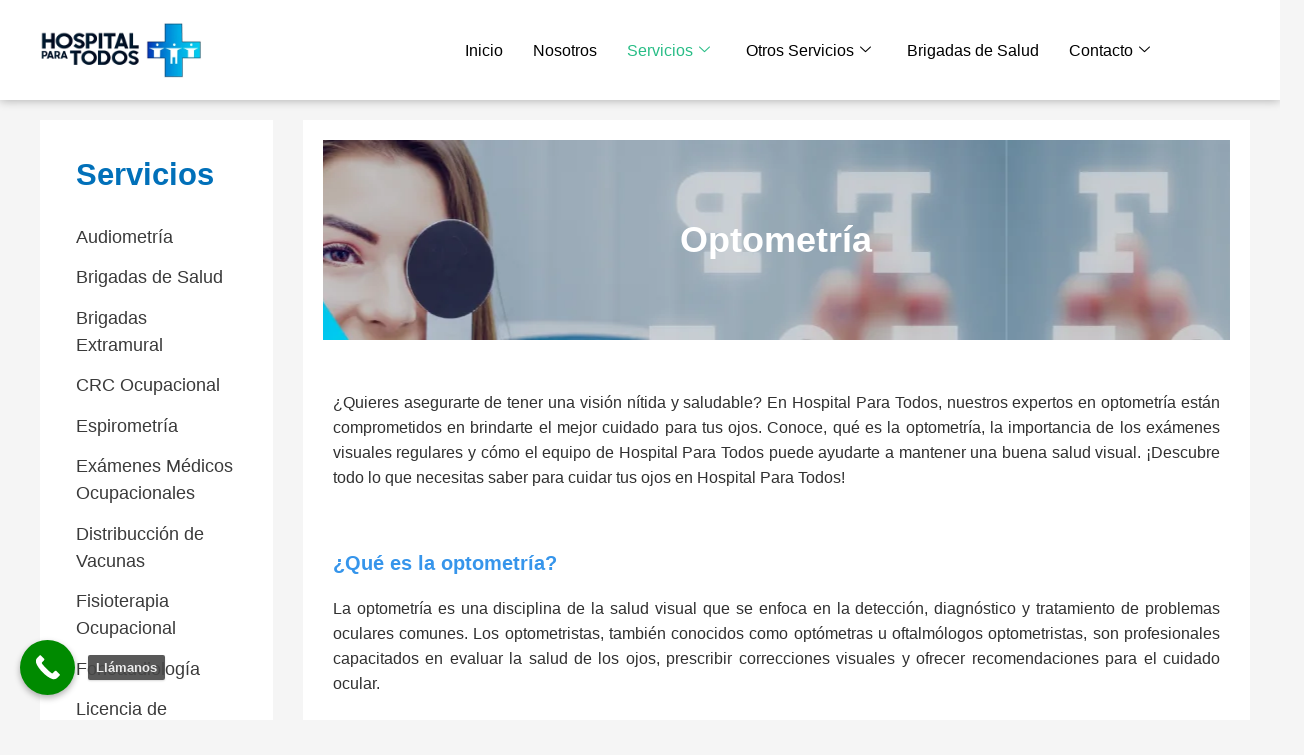

--- FILE ---
content_type: text/html; charset=UTF-8
request_url: https://hospitalparatodos.com/optometria/
body_size: 17346
content:
<!DOCTYPE html><html lang="es"><head><meta charset="UTF-8"><meta name="viewport" content="width=device-width, initial-scale=1"><link rel="profile" href="https://gmpg.org/xfn/11"><meta name='robots' content='index, follow, max-image-preview:large, max-snippet:-1, max-video-preview:-1' /><title>Optometría - hospitalparatodos.com</title><meta name="description" content="Obtén una visión clara y saludable con los servicios de optometría de calidad en Hospital Para Todos. Nuestros expertos cuidarán de tus ojos. ¡Infórmate ahora!" /><link rel="canonical" href="https://hospitalparatodos.com/optometria/" /><meta property="og:locale" content="es_ES" /><meta property="og:type" content="article" /><meta property="og:title" content="Optometría" /><meta property="og:description" content="Obtén una visión clara y saludable con los servicios de optometría de calidad en Hospital Para Todos. Nuestros expertos cuidarán de tus ojos. ¡Infórmate ahora!" /><meta property="og:url" content="https://hospitalparatodos.com/optometria/" /><meta property="og:site_name" content="hospitalparatodos.com" /><meta property="article:publisher" content="https://www.facebook.com/hospitalparatodos.granada" /><meta property="article:modified_time" content="2024-12-30T14:30:33+00:00" /><meta property="og:image" content="https://hospitalparatodos.com/wp-content/uploads/2023/06/optometria1.webp" /><meta property="og:image:width" content="600" /><meta property="og:image:height" content="400" /><meta property="og:image:type" content="image/webp" /><meta name="twitter:card" content="summary_large_image" /><meta name="twitter:label1" content="Tiempo de lectura" /><meta name="twitter:data1" content="3 minutos" /> <script type="application/ld+json" class="yoast-schema-graph">{"@context":"https://schema.org","@graph":[{"@type":"WebPage","@id":"https://hospitalparatodos.com/optometria/","url":"https://hospitalparatodos.com/optometria/","name":"Optometría - hospitalparatodos.com","isPartOf":{"@id":"https://hospitalparatodos.com/#website"},"primaryImageOfPage":{"@id":"https://hospitalparatodos.com/optometria/#primaryimage"},"image":{"@id":"https://hospitalparatodos.com/optometria/#primaryimage"},"thumbnailUrl":"https://hospitalparatodos.com/wp-content/uploads/2023/06/optometria1.webp","datePublished":"2022-08-20T20:40:55+00:00","dateModified":"2024-12-30T14:30:33+00:00","description":"Obtén una visión clara y saludable con los servicios de optometría de calidad en Hospital Para Todos. Nuestros expertos cuidarán de tus ojos. ¡Infórmate ahora!","breadcrumb":{"@id":"https://hospitalparatodos.com/optometria/#breadcrumb"},"inLanguage":"es","potentialAction":[{"@type":"ReadAction","target":["https://hospitalparatodos.com/optometria/"]}]},{"@type":"ImageObject","inLanguage":"es","@id":"https://hospitalparatodos.com/optometria/#primaryimage","url":"https://hospitalparatodos.com/wp-content/uploads/2023/06/optometria1.webp","contentUrl":"https://hospitalparatodos.com/wp-content/uploads/2023/06/optometria1.webp","width":600,"height":400,"caption":"optometria"},{"@type":"BreadcrumbList","@id":"https://hospitalparatodos.com/optometria/#breadcrumb","itemListElement":[{"@type":"ListItem","position":1,"name":"Home","item":"https://hospitalparatodos.com/"},{"@type":"ListItem","position":2,"name":"Optometría"}]},{"@type":"WebSite","@id":"https://hospitalparatodos.com/#website","url":"https://hospitalparatodos.com/","name":"hospitalparatodos.com","description":"Bridamos atención en salud","publisher":{"@id":"https://hospitalparatodos.com/#organization"},"potentialAction":[{"@type":"SearchAction","target":{"@type":"EntryPoint","urlTemplate":"https://hospitalparatodos.com/?s={search_term_string}"},"query-input":{"@type":"PropertyValueSpecification","valueRequired":true,"valueName":"search_term_string"}}],"inLanguage":"es"},{"@type":"Organization","@id":"https://hospitalparatodos.com/#organization","name":"hospitalparatodos.com","url":"https://hospitalparatodos.com/","logo":{"@type":"ImageObject","inLanguage":"es","@id":"https://hospitalparatodos.com/#/schema/logo/image/","url":"https://hospitalparatodos.com/wp-content/uploads/2022/08/logo-2.webp","contentUrl":"https://hospitalparatodos.com/wp-content/uploads/2022/08/logo-2.webp","width":400,"height":136,"caption":"hospitalparatodos.com"},"image":{"@id":"https://hospitalparatodos.com/#/schema/logo/image/"},"sameAs":["https://www.facebook.com/hospitalparatodos.granada"]}]}</script> <link rel='dns-prefetch' href='//fonts.googleapis.com' /><link rel="alternate" type="application/rss+xml" title="hospitalparatodos.com &raquo; Feed" href="https://hospitalparatodos.com/feed/" /><link rel="alternate" type="application/rss+xml" title="hospitalparatodos.com &raquo; Feed de los comentarios" href="https://hospitalparatodos.com/comments/feed/" /><link rel="alternate" title="oEmbed (JSON)" type="application/json+oembed" href="https://hospitalparatodos.com/wp-json/oembed/1.0/embed?url=https%3A%2F%2Fhospitalparatodos.com%2Foptometria%2F" /><link rel="alternate" title="oEmbed (XML)" type="text/xml+oembed" href="https://hospitalparatodos.com/wp-json/oembed/1.0/embed?url=https%3A%2F%2Fhospitalparatodos.com%2Foptometria%2F&#038;format=xml" /><link data-optimized="2" rel="stylesheet" href="https://hospitalparatodos.com/wp-content/litespeed/css/467f7a0678161f3045e20bf710da9ad5.css?ver=7d2be" /><script src="https://hospitalparatodos.com/wp-includes/js/jquery/jquery.min.js?ver=3.7.1" id="jquery-core-js"></script> <script data-optimized="1" src="https://hospitalparatodos.com/wp-content/litespeed/js/6e25f695150bf0df0481255c32251713.js?ver=06198" id="jquery-migrate-js" defer data-deferred="1"></script> <link rel="https://api.w.org/" href="https://hospitalparatodos.com/wp-json/" /><link rel="alternate" title="JSON" type="application/json" href="https://hospitalparatodos.com/wp-json/wp/v2/pages/173" /><link rel="EditURI" type="application/rsd+xml" title="RSD" href="https://hospitalparatodos.com/xmlrpc.php?rsd" /> <script>(function(w,d,s,l,i){w[l]=w[l]||[];w[l].push({'gtm.start':
new Date().getTime(),event:'gtm.js'});var f=d.getElementsByTagName(s)[0],
j=d.createElement(s),dl=l!='dataLayer'?'&l='+l:'';j.async=true;j.src=
'https://www.googletagmanager.com/gtm.js?id='+i+dl;f.parentNode.insertBefore(j,f);
})(window,document,'script','dataLayer','GTM-W6KCDFQ');</script> <meta name="generator" content="Elementor 3.34.2; features: additional_custom_breakpoints; settings: css_print_method-external, google_font-disabled, font_display-auto"><link rel="icon" href="https://hospitalparatodos.com/wp-content/uploads/2022/08/favicon-150x150.png" sizes="32x32" /><link rel="icon" href="https://hospitalparatodos.com/wp-content/uploads/2022/08/favicon-300x300.png" sizes="192x192" /><link rel="apple-touch-icon" href="https://hospitalparatodos.com/wp-content/uploads/2022/08/favicon-300x300.png" /><meta name="msapplication-TileImage" content="https://hospitalparatodos.com/wp-content/uploads/2022/08/favicon-300x300.png" /></head><body data-rsssl=1 itemtype='https://schema.org/WebPage' itemscope='itemscope' class="wp-singular page-template-default page page-id-173 wp-custom-logo wp-theme-astra ast-desktop ast-separate-container ast-two-container ast-left-sidebar astra-4.11.12 ast-single-post ast-inherit-site-logo-transparent ast-hfb-header ast-fluid-width-layout ast-sticky-header-shrink ast-inherit-site-logo-sticky elementor-default elementor-kit-8 elementor-page elementor-page-173 astra-addon-4.11.4"><noscript><iframe src="https://www.googletagmanager.com/ns.html?id=GTM-W6KCDFQ"
height="0" width="0" style="display:none;visibility:hidden"></iframe></noscript><a
class="skip-link screen-reader-text"
href="#content"
title="Ir al contenido">
Ir al contenido</a><div
class="hfeed site" id="page"><div class="ekit-template-content-markup ekit-template-content-header"><div data-elementor-type="wp-post" data-elementor-id="246" class="elementor elementor-246"><section class="elementor-section elementor-top-section elementor-element elementor-element-6152412 elementor-section-full_width elementor-section-height-default elementor-section-height-default" data-id="6152412" data-element_type="section" data-settings="{&quot;background_background&quot;:&quot;classic&quot;,&quot;sticky&quot;:&quot;top&quot;,&quot;sticky_on&quot;:[&quot;desktop&quot;,&quot;tablet&quot;],&quot;sticky_offset&quot;:0,&quot;sticky_effects_offset&quot;:0}"><div class="elementor-container elementor-column-gap-default"><div class="elementor-column elementor-col-33 elementor-top-column elementor-element elementor-element-1f5d2a2" data-id="1f5d2a2" data-element_type="column"><div class="elementor-widget-wrap elementor-element-populated"><div class="elementor-element elementor-element-343507e elementor-widget elementor-widget-theme-site-logo elementor-widget-image" data-id="343507e" data-element_type="widget" data-widget_type="theme-site-logo.default"><div class="elementor-widget-container">
<a href="https://hospitalparatodos.com">
<img fetchpriority="high" width="400" height="136" src="https://hospitalparatodos.com/wp-content/uploads/2022/08/logo-2.webp" class="attachment-full size-full wp-image-1798" alt="hospital para todos" srcset="https://hospitalparatodos.com/wp-content/uploads/2022/08/logo-2.webp 400w, https://hospitalparatodos.com/wp-content/uploads/2022/08/logo-2-300x102.webp 300w, https://hospitalparatodos.com/wp-content/uploads/2022/08/logo-2-370x126.webp 370w" sizes="(max-width: 400px) 100vw, 400px" />								</a></div></div></div></div><div class="elementor-column elementor-col-33 elementor-top-column elementor-element elementor-element-04bf5aa" data-id="04bf5aa" data-element_type="column"><div class="elementor-widget-wrap elementor-element-populated"><div class="elementor-element elementor-element-28ead15 elementor-widget elementor-widget-ekit-nav-menu" data-id="28ead15" data-element_type="widget" data-widget_type="ekit-nav-menu.default"><div class="elementor-widget-container"><nav class="ekit-wid-con ekit_menu_responsive_tablet"
data-hamburger-icon=""
data-hamburger-icon-type="icon"
data-responsive-breakpoint="1024">
<button class="elementskit-menu-hamburger elementskit-menu-toggler"  type="button" aria-label="hamburger-icon">
<span class="elementskit-menu-hamburger-icon"></span><span class="elementskit-menu-hamburger-icon"></span><span class="elementskit-menu-hamburger-icon"></span>
</button><div id="ekit-megamenu-menu-principal" class="elementskit-menu-container elementskit-menu-offcanvas-elements elementskit-navbar-nav-default ekit-nav-menu-one-page-no ekit-nav-dropdown-hover"><ul id="menu-menu-principal" class="elementskit-navbar-nav elementskit-menu-po-right submenu-click-on-icon"><li id="menu-item-257" class="menu-item menu-item-type-post_type menu-item-object-page menu-item-home menu-item-257 nav-item elementskit-mobile-builder-content" data-vertical-menu=750px><a href="https://hospitalparatodos.com/" class="ekit-menu-nav-link menu-link">Inicio</a></li><li id="menu-item-258" class="menu-item menu-item-type-post_type menu-item-object-page menu-item-258 nav-item elementskit-mobile-builder-content" data-vertical-menu=750px><a href="https://hospitalparatodos.com/nosotros/" class="ekit-menu-nav-link menu-link">Nosotros</a></li><li id="menu-item-262" class="menu-item menu-item-type-custom menu-item-object-custom current-menu-ancestor current-menu-parent menu-item-has-children menu-item-262 nav-item elementskit-dropdown-has top_position elementskit-dropdown-menu-full_width elementskit-mobile-builder-content" data-vertical-menu=""><a aria-expanded="false" href="#" class="ekit-menu-nav-link ekit-menu-dropdown-toggle menu-link">Servicios<i class="icon icon-down-arrow1 elementskit-submenu-indicator"></i></a><ul class="elementskit-dropdown elementskit-submenu-panel"><li id="menu-item-1678" class="menu-item menu-item-type-post_type menu-item-object-page menu-item-1678 nav-item elementskit-mobile-builder-content" data-vertical-menu=750px><a href="https://hospitalparatodos.com/audiometria/" class=" dropdown-item menu-link">Audiometría</a><li id="menu-item-1694" class="menu-item menu-item-type-post_type menu-item-object-page menu-item-1694 nav-item elementskit-mobile-builder-content" data-vertical-menu=750px><a href="https://hospitalparatodos.com/crc-ocupacional/" class=" dropdown-item menu-link">CRC Ocupacional</a><li id="menu-item-1677" class="menu-item menu-item-type-post_type menu-item-object-page menu-item-1677 nav-item elementskit-mobile-builder-content" data-vertical-menu=750px><a href="https://hospitalparatodos.com/examenes-medicos-ocupacionales/" class=" dropdown-item menu-link">Exámenes Médicos Ocupacionales</a><li id="menu-item-1679" class="menu-item menu-item-type-post_type menu-item-object-page menu-item-1679 nav-item elementskit-mobile-builder-content" data-vertical-menu=750px><a href="https://hospitalparatodos.com/espirometria/" class=" dropdown-item menu-link">Espirometría</a><li id="menu-item-1680" class="menu-item menu-item-type-post_type menu-item-object-page menu-item-1680 nav-item elementskit-mobile-builder-content" data-vertical-menu=750px><a href="https://hospitalparatodos.com/fonoaudiologia/" class=" dropdown-item menu-link">Fonoaudiología</a><li id="menu-item-1696" class="menu-item menu-item-type-post_type menu-item-object-page menu-item-1696 nav-item elementskit-mobile-builder-content" data-vertical-menu=750px><a href="https://hospitalparatodos.com/fisioterapia-ocupacional/" class=" dropdown-item menu-link">Fisioterapia Ocupacional</a><li id="menu-item-2953" class="menu-item menu-item-type-post_type menu-item-object-page menu-item-2953 nav-item elementskit-mobile-builder-content" data-vertical-menu=750px><a href="https://hospitalparatodos.com/laboratorio-clinico/" class=" dropdown-item menu-link">Laboratorio Clínico</a><li id="menu-item-1681" class="menu-item menu-item-type-post_type menu-item-object-page current-menu-item page_item page-item-173 current_page_item menu-item-1681 nav-item elementskit-mobile-builder-content active" data-vertical-menu=750px><a href="https://hospitalparatodos.com/optometria/" class=" dropdown-item active menu-link">Optometría</a><li id="menu-item-1682" class="menu-item menu-item-type-post_type menu-item-object-page menu-item-1682 nav-item elementskit-mobile-builder-content" data-vertical-menu=750px><a href="https://hospitalparatodos.com/visiometria/" class=" dropdown-item menu-link">Visiometría</a><li id="menu-item-1480" class="menu-item menu-item-type-post_type menu-item-object-page menu-item-has-children menu-item-1480 nav-item elementskit-dropdown-has relative_position elementskit-dropdown-menu-default_width elementskit-mobile-builder-content" data-vertical-menu=750px><a aria-expanded="false" href="https://hospitalparatodos.com/medicina-interna/" class=" dropdown-item menu-link">Medicina interna<i class="icon icon-down-arrow1 elementskit-submenu-indicator"></i></a><ul class="elementskit-dropdown elementskit-submenu-panel"><li id="menu-item-1533" class="menu-item menu-item-type-post_type menu-item-object-page menu-item-1533 nav-item elementskit-mobile-builder-content" data-vertical-menu=750px><a href="https://hospitalparatodos.com/especializacion-en-medicina-interna/" class=" dropdown-item menu-link">Especialización en Medicina Interna</a><li id="menu-item-1521" class="menu-item menu-item-type-post_type menu-item-object-page menu-item-1521 nav-item elementskit-mobile-builder-content" data-vertical-menu=750px><a href="https://hospitalparatodos.com/medico-internista-y-sus-funciones/" class=" dropdown-item menu-link">Médico Internista Y Sus Funciones</a></ul></ul></li><li id="menu-item-1699" class="menu-item menu-item-type-custom menu-item-object-custom menu-item-has-children menu-item-1699 nav-item elementskit-dropdown-has relative_position elementskit-dropdown-menu-default_width elementskit-mobile-builder-content" data-vertical-menu=750px><a aria-expanded="false" href="#" class="ekit-menu-nav-link ekit-menu-dropdown-toggle menu-link">Otros Servicios<i class="icon icon-down-arrow1 elementskit-submenu-indicator"></i></a><ul class="elementskit-dropdown elementskit-submenu-panel"><li id="menu-item-1695" class="menu-item menu-item-type-post_type menu-item-object-page menu-item-1695 nav-item elementskit-mobile-builder-content" data-vertical-menu=750px><a href="https://hospitalparatodos.com/distribuccion-de-vacunas/" class=" dropdown-item menu-link">Distribucción de Vacunas</a><li id="menu-item-1729" class="menu-item menu-item-type-post_type menu-item-object-page menu-item-1729 nav-item elementskit-mobile-builder-content" data-vertical-menu=750px><a href="https://hospitalparatodos.com/trabajo-en-alturas/" class=" dropdown-item menu-link">Trabajo en Alturas</a><li id="menu-item-1700" class="menu-item menu-item-type-post_type menu-item-object-page menu-item-1700 nav-item elementskit-mobile-builder-content" data-vertical-menu=750px><a href="https://hospitalparatodos.com/licencia-de-conducir/" class=" dropdown-item menu-link">Licencia de Conducir</a><li id="menu-item-1701" class="menu-item menu-item-type-post_type menu-item-object-page menu-item-1701 nav-item elementskit-mobile-builder-content" data-vertical-menu=750px><a href="https://hospitalparatodos.com/manipulacion-de-alimentos/" class=" dropdown-item menu-link">Manipulación de Alimentos</a><li id="menu-item-1697" class="menu-item menu-item-type-post_type menu-item-object-page menu-item-1697 nav-item elementskit-mobile-builder-content" data-vertical-menu=750px><a href="https://hospitalparatodos.com/psicologia-organizacional/" class=" dropdown-item menu-link">Psicología Organizacional</a><li id="menu-item-1702" class="menu-item menu-item-type-post_type menu-item-object-page menu-item-1702 nav-item elementskit-mobile-builder-content" data-vertical-menu=750px><a href="https://hospitalparatodos.com/prueba-de-paternidad-adn/" class=" dropdown-item menu-link">Prueba de Paternidad (ADN)</a><li id="menu-item-1703" class="menu-item menu-item-type-post_type menu-item-object-page menu-item-1703 nav-item elementskit-mobile-builder-content" data-vertical-menu=750px><a href="https://hospitalparatodos.com/rehabilitacion-integral/" class=" dropdown-item menu-link">Rehabilitación Integral</a><li id="menu-item-1704" class="menu-item menu-item-type-post_type menu-item-object-page menu-item-1704 nav-item elementskit-mobile-builder-content" data-vertical-menu=750px><a href="https://hospitalparatodos.com/tenencia-y-porte-de-armas/" class=" dropdown-item menu-link">Tenencia y Porte de Armas</a><li id="menu-item-1698" class="menu-item menu-item-type-post_type menu-item-object-page menu-item-1698 nav-item elementskit-mobile-builder-content" data-vertical-menu=750px><a href="https://hospitalparatodos.com/vacunacion-empresarial/" class=" dropdown-item menu-link">Vacunación Empresarial</a></ul></li><li id="menu-item-260" class="menu-item menu-item-type-post_type menu-item-object-page menu-item-260 nav-item elementskit-mobile-builder-content" data-vertical-menu=750px><a href="https://hospitalparatodos.com/brigadas-de-salud/" class="ekit-menu-nav-link menu-link">Brigadas de Salud</a></li><li id="menu-item-2329" class="menu-item menu-item-type-custom menu-item-object-custom menu-item-has-children menu-item-2329 nav-item elementskit-dropdown-has relative_position elementskit-dropdown-menu-default_width elementskit-mobile-builder-content" data-vertical-menu=750px><a aria-expanded="false" href="#" class="ekit-menu-nav-link ekit-menu-dropdown-toggle menu-link">Contacto<i class="icon icon-down-arrow1 elementskit-submenu-indicator"></i></a><ul class="elementskit-dropdown elementskit-submenu-panel"><li id="menu-item-2330" class="menu-item menu-item-type-post_type menu-item-object-page menu-item-2330 nav-item elementskit-mobile-builder-content" data-vertical-menu=750px><a href="https://hospitalparatodos.com/cotizacion/" class=" dropdown-item menu-link">Cotización</a><li id="menu-item-2378" class="menu-item menu-item-type-post_type menu-item-object-page menu-item-2378 nav-item elementskit-mobile-builder-content" data-vertical-menu=750px><a href="https://hospitalparatodos.com/citas/" class=" dropdown-item menu-link">Citas</a></ul></li></ul><div class="elementskit-nav-identity-panel"><button class="elementskit-menu-close elementskit-menu-toggler" type="button">X</button></div></div><div class="elementskit-menu-overlay elementskit-menu-offcanvas-elements elementskit-menu-toggler ekit-nav-menu--overlay"></div></nav></div></div></div></div><div class="elementor-column elementor-col-33 elementor-top-column elementor-element elementor-element-a5bb751" data-id="a5bb751" data-element_type="column" data-settings="{&quot;background_background&quot;:&quot;classic&quot;}"><div class="elementor-widget-wrap"></div></div></div></section></div></div><div id="content" class="site-content"><div class="ast-container"><div class="widget-area secondary" id="secondary" itemtype="https://schema.org/WPSideBar" itemscope="itemscope"><div class="sidebar-main" ><aside id="nav_menu-2" class="widget widget_nav_menu"><h2 class="widget-title">Servicios</h2><nav class="menu-servicios-container" aria-label="Servicios"><ul id="menu-servicios" class="menu"><li id="menu-item-2744" class="menu-item menu-item-type-post_type menu-item-object-page menu-item-2744"><a href="https://hospitalparatodos.com/audiometria/" class="menu-link">Audiometría</a></li><li id="menu-item-2745" class="menu-item menu-item-type-post_type menu-item-object-page menu-item-2745"><a href="https://hospitalparatodos.com/brigadas-de-salud/" class="menu-link">Brigadas de Salud</a></li><li id="menu-item-2746" class="menu-item menu-item-type-post_type menu-item-object-page menu-item-2746"><a href="https://hospitalparatodos.com/brigadas-extramural/" class="menu-link">Brigadas Extramural</a></li><li id="menu-item-2747" class="menu-item menu-item-type-post_type menu-item-object-page menu-item-2747"><a href="https://hospitalparatodos.com/crc-ocupacional/" class="menu-link">CRC Ocupacional</a></li><li id="menu-item-2749" class="menu-item menu-item-type-post_type menu-item-object-page menu-item-2749"><a href="https://hospitalparatodos.com/espirometria/" class="menu-link">Espirometría</a></li><li id="menu-item-2736" class="menu-item menu-item-type-post_type menu-item-object-page menu-item-2736"><a href="https://hospitalparatodos.com/examenes-medicos-ocupacionales/" class="menu-link">Exámenes Médicos Ocupacionales</a></li><li id="menu-item-2748" class="menu-item menu-item-type-post_type menu-item-object-page menu-item-2748"><a href="https://hospitalparatodos.com/distribuccion-de-vacunas/" class="menu-link">Distribucción de Vacunas</a></li><li id="menu-item-2750" class="menu-item menu-item-type-post_type menu-item-object-page menu-item-2750"><a href="https://hospitalparatodos.com/fisioterapia-ocupacional/" class="menu-link">Fisioterapia Ocupacional</a></li><li id="menu-item-2751" class="menu-item menu-item-type-post_type menu-item-object-page menu-item-2751"><a href="https://hospitalparatodos.com/fonoaudiologia/" class="menu-link">Fonoaudiología</a></li><li id="menu-item-2752" class="menu-item menu-item-type-post_type menu-item-object-page menu-item-2752"><a href="https://hospitalparatodos.com/licencia-de-conducir/" class="menu-link">Licencia de Conducir</a></li><li id="menu-item-2753" class="menu-item menu-item-type-post_type menu-item-object-page menu-item-2753"><a href="https://hospitalparatodos.com/manipulacion-de-alimentos/" class="menu-link">Manipulación de Alimentos</a></li><li id="menu-item-2754" class="menu-item menu-item-type-post_type menu-item-object-page menu-item-2754"><a href="https://hospitalparatodos.com/medicina-general/" class="menu-link">Medicina General</a></li><li id="menu-item-2755" class="menu-item menu-item-type-post_type menu-item-object-page menu-item-2755"><a href="https://hospitalparatodos.com/medicina-interna/" class="menu-link">Medicina interna</a></li><li id="menu-item-2743" class="menu-item menu-item-type-post_type menu-item-object-page current-menu-item page_item page-item-173 current_page_item menu-item-2743"><a href="https://hospitalparatodos.com/optometria/" aria-current="page" class="menu-link">Optometría</a></li><li id="menu-item-2756" class="menu-item menu-item-type-post_type menu-item-object-page menu-item-2756"><a href="https://hospitalparatodos.com/seguridad-vial/" class="menu-link">Plan de Seguridad vial</a></li><li id="menu-item-2742" class="menu-item menu-item-type-post_type menu-item-object-page menu-item-2742"><a href="https://hospitalparatodos.com/prueba-de-paternidad-adn/" class="menu-link">Prueba de Paternidad (ADN)</a></li><li id="menu-item-2740" class="menu-item menu-item-type-post_type menu-item-object-page menu-item-2740"><a href="https://hospitalparatodos.com/psicologia-organizacional/" class="menu-link">Psicología Organizacional</a></li><li id="menu-item-2741" class="menu-item menu-item-type-post_type menu-item-object-page menu-item-2741"><a href="https://hospitalparatodos.com/rehabilitacion-integral/" class="menu-link">Rehabilitación Integral</a></li><li id="menu-item-2739" class="menu-item menu-item-type-post_type menu-item-object-page menu-item-2739"><a href="https://hospitalparatodos.com/tenencia-y-porte-de-armas/" class="menu-link">Tenencia y Porte de Armas</a></li><li id="menu-item-2757" class="menu-item menu-item-type-post_type menu-item-object-page menu-item-2757"><a href="https://hospitalparatodos.com/trabajo-en-alturas/" class="menu-link">Trabajo en Alturas</a></li><li id="menu-item-2738" class="menu-item menu-item-type-post_type menu-item-object-page menu-item-2738"><a href="https://hospitalparatodos.com/vacunacion-empresarial/" class="menu-link">Vacunación Empresarial</a></li><li id="menu-item-2737" class="menu-item menu-item-type-post_type menu-item-object-page menu-item-2737"><a href="https://hospitalparatodos.com/visiometria/" class="menu-link">Visiometría</a></li></ul></nav></aside></div></div><div id="primary" class="content-area primary"><main id="main" class="site-main"><article
class="post-173 page type-page status-publish ast-article-single" id="post-173" itemtype="https://schema.org/CreativeWork" itemscope="itemscope"><header class="entry-header ast-no-title ast-header-without-markup"></header><div class="entry-content clear"
itemprop="text"><div data-elementor-type="wp-page" data-elementor-id="173" class="elementor elementor-173"><section class="elementor-section elementor-top-section elementor-element elementor-element-9f5cdd6 elementor-section-height-min-height elementor-section-boxed elementor-section-height-default elementor-section-items-middle" data-id="9f5cdd6" data-element_type="section" data-settings="{&quot;background_background&quot;:&quot;classic&quot;}"><div class="elementor-background-overlay"></div><div class="elementor-container elementor-column-gap-default"><div class="elementor-column elementor-col-100 elementor-top-column elementor-element elementor-element-87b47ab" data-id="87b47ab" data-element_type="column"><div class="elementor-widget-wrap elementor-element-populated"><div class="elementor-element elementor-element-c34fabb elementor-widget elementor-widget-heading" data-id="c34fabb" data-element_type="widget" data-widget_type="heading.default"><div class="elementor-widget-container"><h1 class="elementor-heading-title elementor-size-default">Optometría</h1></div></div></div></div></div></section><section class="elementor-section elementor-top-section elementor-element elementor-element-778f1f2 elementor-section-boxed elementor-section-height-default elementor-section-height-default" data-id="778f1f2" data-element_type="section"><div class="elementor-container elementor-column-gap-default"><div class="elementor-column elementor-col-100 elementor-top-column elementor-element elementor-element-6a4ad46c" data-id="6a4ad46c" data-element_type="column"><div class="elementor-widget-wrap elementor-element-populated"><div class="elementor-element elementor-element-736b5383 elementor-widget elementor-widget-spacer" data-id="736b5383" data-element_type="widget" data-widget_type="spacer.default"><div class="elementor-widget-container"><div class="elementor-spacer"><div class="elementor-spacer-inner"></div></div></div></div></div></div></div></section><section class="elementor-section elementor-top-section elementor-element elementor-element-70ebade1 elementor-section-boxed elementor-section-height-default elementor-section-height-default" data-id="70ebade1" data-element_type="section" data-settings="{&quot;background_background&quot;:&quot;classic&quot;}"><div class="elementor-container elementor-column-gap-default"><div class="elementor-column elementor-col-100 elementor-top-column elementor-element elementor-element-4c94df8f" data-id="4c94df8f" data-element_type="column"><div class="elementor-widget-wrap elementor-element-populated"><div class="elementor-element elementor-element-75578e2f elementor-widget elementor-widget-text-editor" data-id="75578e2f" data-element_type="widget" data-widget_type="text-editor.default"><div class="elementor-widget-container"><p>¿Quieres asegurarte de tener una visión nítida y saludable? En Hospital Para Todos, nuestros expertos en optometría están comprometidos en brindarte el mejor cuidado para tus ojos. Conoce, qué es la optometría, la importancia de los exámenes visuales regulares y cómo el equipo de Hospital Para Todos puede ayudarte a mantener una buena salud visual. ¡Descubre todo lo que necesitas saber para cuidar tus ojos en Hospital Para Todos!</p></div></div></div></div></div></section><section class="elementor-section elementor-top-section elementor-element elementor-element-66ab19ec elementor-section-content-middle elementor-section-boxed elementor-section-height-default elementor-section-height-default" data-id="66ab19ec" data-element_type="section"><div class="elementor-container elementor-column-gap-default"><div class="elementor-column elementor-col-100 elementor-top-column elementor-element elementor-element-7b963824" data-id="7b963824" data-element_type="column"><div class="elementor-widget-wrap elementor-element-populated"><div class="elementor-element elementor-element-79089be4 elementor-widget elementor-widget-heading" data-id="79089be4" data-element_type="widget" data-widget_type="heading.default"><div class="elementor-widget-container"><h2 class="elementor-heading-title elementor-size-default">¿Qué es la optometría?</h2></div></div><div class="elementor-element elementor-element-7704f121 elementor-widget elementor-widget-text-editor" data-id="7704f121" data-element_type="widget" data-widget_type="text-editor.default"><div class="elementor-widget-container"><p>La optometría es una disciplina de la salud visual que se enfoca en la detección, diagnóstico y tratamiento de problemas oculares comunes. Los optometristas, también conocidos como optómetras u oftalmólogos optometristas, son profesionales capacitados en evaluar la salud de los ojos, prescribir correcciones visuales y ofrecer recomendaciones para el cuidado ocular.</p></div></div></div></div></div></section><section class="elementor-section elementor-top-section elementor-element elementor-element-2a7c369 elementor-section-boxed elementor-section-height-default elementor-section-height-default" data-id="2a7c369" data-element_type="section" data-settings="{&quot;background_background&quot;:&quot;classic&quot;}"><div class="elementor-container elementor-column-gap-default"><div class="elementor-column elementor-col-50 elementor-top-column elementor-element elementor-element-7a6ca4de" data-id="7a6ca4de" data-element_type="column"><div class="elementor-widget-wrap elementor-element-populated"><div class="elementor-element elementor-element-38927ed0 elementor-widget elementor-widget-heading" data-id="38927ed0" data-element_type="widget" data-widget_type="heading.default"><div class="elementor-widget-container"><h3 class="elementor-heading-title elementor-size-default">Importancia de los Exámenes Visuales Regulares</h3></div></div><div class="elementor-element elementor-element-43d8acca elementor-widget elementor-widget-text-editor" data-id="43d8acca" data-element_type="widget" data-widget_type="text-editor.default"><div class="elementor-widget-container"><p>Realizar exámenes visuales regulares es fundamental para mantener una buena salud visual. Estas evaluaciones permiten detectar afecciones oculares tempranamente, como miopía, hipermetropía, astigmatismo o problemas de enfoque. En Hospital Para Todos, nuestro equipo de optometristas utiliza equipos de última generación y técnicas avanzadas para asegurarse de que tu visión esté en óptimas condiciones.</p></div></div></div></div><div class="elementor-column elementor-col-50 elementor-top-column elementor-element elementor-element-c736104" data-id="c736104" data-element_type="column"><div class="elementor-widget-wrap elementor-element-populated"><div class="elementor-element elementor-element-3d659e94 elementor-widget elementor-widget-image" data-id="3d659e94" data-element_type="widget" data-widget_type="image.default"><div class="elementor-widget-container">
<img decoding="async" width="600" height="400" src="https://hospitalparatodos.com/wp-content/uploads/2023/06/optometria1.webp" class="attachment-large size-large wp-image-1960" alt="optometria" srcset="https://hospitalparatodos.com/wp-content/uploads/2023/06/optometria1.webp 600w, https://hospitalparatodos.com/wp-content/uploads/2023/06/optometria1-300x200.webp 300w, https://hospitalparatodos.com/wp-content/uploads/2023/06/optometria1-370x247.webp 370w" sizes="(max-width: 600px) 100vw, 600px" /></div></div></div></div></div></section><section class="elementor-section elementor-top-section elementor-element elementor-element-1839f39 elementor-section-boxed elementor-section-height-default elementor-section-height-default" data-id="1839f39" data-element_type="section"><div class="elementor-container elementor-column-gap-default"><div class="elementor-column elementor-col-100 elementor-top-column elementor-element elementor-element-b3178d3" data-id="b3178d3" data-element_type="column"><div class="elementor-widget-wrap elementor-element-populated"><div class="elementor-element elementor-element-cf31134 elementor-widget elementor-widget-spacer" data-id="cf31134" data-element_type="widget" data-widget_type="spacer.default"><div class="elementor-widget-container"><div class="elementor-spacer"><div class="elementor-spacer-inner"></div></div></div></div></div></div></div></section><section class="elementor-section elementor-top-section elementor-element elementor-element-5670075 elementor-section-content-middle elementor-section-boxed elementor-section-height-default elementor-section-height-default" data-id="5670075" data-element_type="section"><div class="elementor-container elementor-column-gap-default"><div class="elementor-column elementor-col-100 elementor-top-column elementor-element elementor-element-85987fc" data-id="85987fc" data-element_type="column"><div class="elementor-widget-wrap elementor-element-populated"><div class="elementor-element elementor-element-09a319b elementor-widget elementor-widget-heading" data-id="09a319b" data-element_type="widget" data-widget_type="heading.default"><div class="elementor-widget-container"><h2 class="elementor-heading-title elementor-size-default">Cuidando tus Ojos con Hospital Para Todos</h2></div></div><div class="elementor-element elementor-element-78c791e elementor-widget elementor-widget-text-editor" data-id="78c791e" data-element_type="widget" data-widget_type="text-editor.default"><div class="elementor-widget-container"><p>En Hospital Para Todos, nos enorgullece ofrecer una amplia gama de servicios en optometría para el cuidado de tus ojos. Nuestros optómetras altamente capacitados te brindarán una atención personalizada, realizando exámenes completos de la visión, evaluando la salud ocular y ofreciendo soluciones adecuadas a tus necesidades. Ya sea que requieras anteojos, lentes de contacto o asesoramiento sobre el cuidado diario de tus ojos, nuestro equipo estará allí para apoyarte.</p></div></div></div></div></div></section><section class="elementor-section elementor-top-section elementor-element elementor-element-bbe003e elementor-section-content-middle elementor-section-boxed elementor-section-height-default elementor-section-height-default" data-id="bbe003e" data-element_type="section"><div class="elementor-container elementor-column-gap-default"><div class="elementor-column elementor-col-100 elementor-top-column elementor-element elementor-element-dcdf71f" data-id="dcdf71f" data-element_type="column"><div class="elementor-widget-wrap elementor-element-populated"><div class="elementor-element elementor-element-2fd9069 elementor-widget elementor-widget-heading" data-id="2fd9069" data-element_type="widget" data-widget_type="heading.default"><div class="elementor-widget-container"><h2 class="elementor-heading-title elementor-size-default">Conclusiones: Cuida tus Ojos con Hospital Para Todos</h2></div></div><div class="elementor-element elementor-element-089951f elementor-widget elementor-widget-text-editor" data-id="089951f" data-element_type="widget" data-widget_type="text-editor.default"><div class="elementor-widget-container"><p>La optometría desempeña un papel esencial en el cuidado de la salud visual. Con los servicios de optometría de calidad ofrecidos en Hospital Para Todos, puedes estar seguro de que tus ojos recibirán la atención adecuada y los cuidados necesarios. Realiza exámenes visuales regulares y no dudes en consultar a nuestros optometristas expertos para cualquier inquietud relacionada con tu visión. ¡En Hospital Para Todos, estamos comprometidos en mantener tu salud visual en óptimas condiciones!</p></div></div></div></div></div></section><div class="elementor-element elementor-element-1edb7a43 e-flex e-con-boxed e-con e-parent" data-id="1edb7a43" data-element_type="container"><div class="e-con-inner"><div class="elementor-element elementor-element-51476c39 e-con-full e-flex e-con e-child" data-id="51476c39" data-element_type="container"><div class="elementor-element elementor-element-7497c9b0 elementor-widget-divider--view-line elementor-widget elementor-widget-divider" data-id="7497c9b0" data-element_type="widget" data-widget_type="divider.default"><div class="elementor-widget-container"><div class="elementor-divider">
<span class="elementor-divider-separator">
</span></div></div></div></div><div class="elementor-element elementor-element-aeaf205 e-con-full e-flex e-con e-child" data-id="aeaf205" data-element_type="container" data-settings="{&quot;background_background&quot;:&quot;gradient&quot;}"><div class="elementor-element elementor-element-5139893 e-flex e-con-boxed e-con e-child" data-id="5139893" data-element_type="container"><div class="e-con-inner"><div class="elementor-element elementor-element-18c46a85 e-con-full e-flex e-con e-child" data-id="18c46a85" data-element_type="container"><div class="elementor-element elementor-element-85bb787 elementor-view-default elementor-widget elementor-widget-icon" data-id="85bb787" data-element_type="widget" data-widget_type="icon.default"><div class="elementor-widget-container"><div class="elementor-icon-wrapper"><div class="elementor-icon">
<i aria-hidden="true" class="icon icon-chat"></i></div></div></div></div><div class="elementor-element elementor-element-37e6ad37 elementor-widget elementor-widget-heading" data-id="37e6ad37" data-element_type="widget" data-widget_type="heading.default"><div class="elementor-widget-container"><h3 class="elementor-heading-title elementor-size-default">Hable con un experto</h3></div></div><div class="elementor-element elementor-element-39694b7 elementor-widget elementor-widget-heading" data-id="39694b7" data-element_type="widget" data-widget_type="heading.default"><div class="elementor-widget-container">
<span class="elementor-heading-title elementor-size-default">Use el chat o llámenos al:</span></div></div><div class="elementor-element elementor-element-136c9381 elementor-widget elementor-widget-text-editor" data-id="136c9381" data-element_type="widget" data-widget_type="text-editor.default"><div class="elementor-widget-container"><ul><li>3022036120</li></ul></div></div></div></div></div><div class="elementor-element elementor-element-258ab370 e-flex e-con-boxed e-con e-child" data-id="258ab370" data-element_type="container"><div class="e-con-inner"><div class="elementor-element elementor-element-5403b779 e-con-full e-flex e-con e-child" data-id="5403b779" data-element_type="container"><div class="elementor-element elementor-element-7021a1ab elementor-view-default elementor-widget elementor-widget-icon" data-id="7021a1ab" data-element_type="widget" data-widget_type="icon.default"><div class="elementor-widget-container"><div class="elementor-icon-wrapper"><div class="elementor-icon">
<i aria-hidden="true" class="icon icon-agenda"></i></div></div></div></div><div class="elementor-element elementor-element-306cd24e elementor-widget elementor-widget-heading" data-id="306cd24e" data-element_type="widget" data-widget_type="heading.default"><div class="elementor-widget-container"><h3 class="elementor-heading-title elementor-size-default">Programe su Cita</h3></div></div><div class="elementor-element elementor-element-27656f57 elementor-widget elementor-widget-heading" data-id="27656f57" data-element_type="widget" data-widget_type="heading.default"><div class="elementor-widget-container">
<span class="elementor-heading-title elementor-size-default">Consulte con un profesional de la audición.</span></div></div><div class="elementor-element elementor-element-20685d47 elementor-align-center animacion elementor-widget elementor-widget-button" data-id="20685d47" data-element_type="widget" data-widget_type="button.default"><div class="elementor-widget-container"><div class="elementor-button-wrapper">
<a class="elementor-button elementor-button-link elementor-size-sm" href="https://api.whatsapp.com/send?phone=3123209605&#038;text=Vengo%20desde%20el%20sitio%20web%20de%20Proteger%20IPS.%20Estoy%20intersado%20en%20el%20Examen%20de%20Audiometría" target="_blank">
<span class="elementor-button-content-wrapper">
<span class="elementor-button-icon">
<i aria-hidden="true" class="fab fa-whatsapp"></i>			</span>
<span class="elementor-button-text">Agendar Cita</span>
</span>
</a></div></div></div></div></div></div><div class="elementor-element elementor-element-309fa2d4 e-flex e-con-boxed e-con e-child" data-id="309fa2d4" data-element_type="container"><div class="e-con-inner"><div class="elementor-element elementor-element-65a9e373 e-con-full e-flex e-con e-child" data-id="65a9e373" data-element_type="container"><div class="elementor-element elementor-element-2c8cf0ae elementor-view-default elementor-widget elementor-widget-icon" data-id="2c8cf0ae" data-element_type="widget" data-widget_type="icon.default"><div class="elementor-widget-container"><div class="elementor-icon-wrapper"><div class="elementor-icon">
<i aria-hidden="true" class="icon icon-map-marker1"></i></div></div></div></div><div class="elementor-element elementor-element-6b86b738 elementor-widget elementor-widget-heading" data-id="6b86b738" data-element_type="widget" data-widget_type="heading.default"><div class="elementor-widget-container"><h3 class="elementor-heading-title elementor-size-default">Encuentranos</h3></div></div><div class="elementor-element elementor-element-70faf7f4 elementor-widget elementor-widget-heading" data-id="70faf7f4" data-element_type="widget" data-widget_type="heading.default"><div class="elementor-widget-container">
<span class="elementor-heading-title elementor-size-default">Ubicanos en las siguientes Direcciones:</span></div></div><div class="elementor-element elementor-element-41299f8f elementor-widget elementor-widget-text-editor" data-id="41299f8f" data-element_type="widget" data-widget_type="text-editor.default"><div class="elementor-widget-container"><ul><li><a href="https://maps.app.goo.gl/mEtKxdG67zPZZfs98" target="_blank" rel="noopener">Villavicencio</a></li><li><a href="https://maps.app.goo.gl/LWMk94jLLqgkqEZy6" target="_blank" rel="noopener">Granada</a></li><li><a href="https://maps.app.goo.gl/LWMk94jLLqgkqEZy6" target="_blank" rel="noopener">Acacias</a></li></ul></div></div></div></div></div></div><div class="elementor-element elementor-element-85f2ce4 e-con-full e-flex e-con e-child" data-id="85f2ce4" data-element_type="container" data-settings="{&quot;background_background&quot;:&quot;gradient&quot;}"><div class="elementor-element elementor-element-5489bc56 e-con-full e-flex e-con e-child" data-id="5489bc56" data-element_type="container"><div class="elementor-element elementor-element-6f48699d elementor-widget elementor-widget-image" data-id="6f48699d" data-element_type="widget" data-widget_type="image.default"><div class="elementor-widget-container">
<img decoding="async" width="600" height="202" src="https://hospitalparatodos.com/wp-content/uploads/2023/06/hospital-para-todos.webp" class="attachment-large size-large wp-image-2177" alt="hospital para todos" srcset="https://hospitalparatodos.com/wp-content/uploads/2023/06/hospital-para-todos.webp 600w, https://hospitalparatodos.com/wp-content/uploads/2023/06/hospital-para-todos-300x101.webp 300w, https://hospitalparatodos.com/wp-content/uploads/2023/06/hospital-para-todos-370x125.webp 370w" sizes="(max-width: 600px) 100vw, 600px" /></div></div></div><div class="elementor-element elementor-element-5a1caa13 e-con-full e-flex e-con e-child" data-id="5a1caa13" data-element_type="container"><div class="elementor-element elementor-element-571c259d elementor-widget elementor-widget-heading" data-id="571c259d" data-element_type="widget" data-widget_type="heading.default"><div class="elementor-widget-container"><h2 class="elementor-heading-title elementor-size-default">Encuentranos en el Meta:</h2></div></div><div class="elementor-element elementor-element-183b79a4 elementor-icon-list--layout-traditional elementor-list-item-link-full_width elementor-widget elementor-widget-icon-list" data-id="183b79a4" data-element_type="widget" data-widget_type="icon-list.default"><div class="elementor-widget-container"><ul class="elementor-icon-list-items"><li class="elementor-icon-list-item">
<a href="https://www.google.com/maps/place/Cl+26+C+%2337-38,+Villavicencio,+Meta/@4.1405475,-73.63756,19z/data=!3m1!4b1!4m6!3m5!1s0x8e3e2e09ef0da96d:0xacd50dd050e6ecd!8m2!3d4.1405462!4d-73.6369163!16s%2Fg%2F11tjx6h7qn?hl=es&#038;entry=ttu" target="_blank"><span class="elementor-icon-list-icon">
<i aria-hidden="true" class="far fa-address-book"></i>						</span>
<span class="elementor-icon-list-text">Villavicencio: Calle 26 C No. 37-38 Siete de Agosto</span>
</a></li><li class="elementor-icon-list-item">
<a href="https://www.google.com/maps/place/PROTEGER+IPS+EXAMENES+MEDICOS+GRANADA+META/@3.5404385,-73.7060985,15z/data=!4m6!3m5!1s0x8e3de3a2defb6451:0x2ed41fbb722ee2f7!8m2!3d3.5404385!4d-73.7060985!16s%2Fg%2F11q9d96f73?entry=ttu" target="_blank"><span class="elementor-icon-list-icon">
<i aria-hidden="true" class="far fa-address-book"></i>						</span>
<span class="elementor-icon-list-text">Granada: Cra. 13 #14-27, Granada, Meta.</span>
</a></li><li class="elementor-icon-list-item">
<a href="https://www.google.com/maps/place/PROTEGER+IPS+EXAMENES+MEDICOS+GRANADA+META/@3.5404385,-73.7060985,15z/data=!4m6!3m5!1s0x8e3de3a2defb6451:0x2ed41fbb722ee2f7!8m2!3d3.5404385!4d-73.7060985!16s%2Fg%2F11q9d96f73?entry=ttu" target="_blank"><span class="elementor-icon-list-icon">
<i aria-hidden="true" class="far fa-address-book"></i>						</span>
<span class="elementor-icon-list-text">Acacias: CL 14 A # 33 - 21</span>
</a></li></ul></div></div></div></div><div class="elementor-element elementor-element-40c89876 e-con-full e-flex e-con e-child" data-id="40c89876" data-element_type="container"><div class="elementor-element elementor-element-6253d21c elementor-widget elementor-widget-text-editor" data-id="6253d21c" data-element_type="widget" data-widget_type="text-editor.default"><div class="elementor-widget-container"><p><strong>En Hospital para Todos, nuestro compromiso es proporcionarle el mejor servicio posible y garantizar resultados que superen sus expectativas. Confíe en nosotros para el cuidado de tu salud y la de tus trabajadores, experimente la diferencia que ofrecemos en cada aspecto de nuestra labor.</strong></p></div></div></div></div></div></div></div></article></main></div></div></div><footer
class="site-footer" id="colophon" itemtype="https://schema.org/WPFooter" itemscope="itemscope" itemid="#colophon"><div class="site-below-footer-wrap ast-builder-grid-row-container site-footer-focus-item ast-builder-grid-row-full ast-builder-grid-row-tablet-full ast-builder-grid-row-mobile-full ast-footer-row-stack ast-footer-row-tablet-stack ast-footer-row-mobile-stack" data-section="section-below-footer-builder"><div class="ast-builder-grid-row-container-inner"><div class="ast-builder-footer-grid-columns site-below-footer-inner-wrap ast-builder-grid-row"><div class="site-footer-below-section-1 site-footer-section site-footer-section-1"><div class="ast-builder-layout-element ast-flex site-footer-focus-item ast-footer-copyright" data-section="section-footer-builder"></div></div></div></div></div></footer><div class="ekit-template-content-markup ekit-template-content-footer"><div data-elementor-type="wp-post" data-elementor-id="193" class="elementor elementor-193"><section class="elementor-section elementor-top-section elementor-element elementor-element-480042c6 elementor-section-boxed elementor-section-height-default elementor-section-height-default" data-id="480042c6" data-element_type="section" id="xs_footer_8" data-settings="{&quot;background_background&quot;:&quot;classic&quot;}"><div class="elementor-container elementor-column-gap-default"><div class="elementor-column elementor-col-33 elementor-top-column elementor-element elementor-element-60032aa9" data-id="60032aa9" data-element_type="column"><div class="elementor-widget-wrap elementor-element-populated"><div class="elementor-element elementor-element-9b271c6 elementor-widget elementor-widget-image" data-id="9b271c6" data-element_type="widget" data-widget_type="image.default"><div class="elementor-widget-container">
<a href="https://hospitalparatodos.com/" target="_blank">
<img width="600" height="202" src="https://hospitalparatodos.com/wp-content/uploads/2023/06/hospital-para-todos.webp" class="attachment-full size-full wp-image-2177" alt="hospital para todos" srcset="https://hospitalparatodos.com/wp-content/uploads/2023/06/hospital-para-todos.webp 600w, https://hospitalparatodos.com/wp-content/uploads/2023/06/hospital-para-todos-300x101.webp 300w, https://hospitalparatodos.com/wp-content/uploads/2023/06/hospital-para-todos-370x125.webp 370w" sizes="(max-width: 600px) 100vw, 600px" />								</a></div></div><div class="elementor-element elementor-element-71531f0d elementor-widget elementor-widget-text-editor" data-id="71531f0d" data-element_type="widget" data-widget_type="text-editor.default"><div class="elementor-widget-container"><p>HOSPITAL PARA TODOS es una institución privada que presta servicios de salud de forma integral, segura y humana, comprometido con el desarrollo del talento humano y la atención al Usuario.</p></div></div><div class="elementor-element elementor-element-ce7dfb8 elementor-icon-list--layout-traditional elementor-list-item-link-full_width elementor-widget elementor-widget-icon-list" data-id="ce7dfb8" data-element_type="widget" data-widget_type="icon-list.default"><div class="elementor-widget-container"><ul class="elementor-icon-list-items"><li class="elementor-icon-list-item">
<a href="tel:3022167280"><span class="elementor-icon-list-icon">
<i aria-hidden="true" class="fas fa-phone-alt"></i>						</span>
<span class="elementor-icon-list-text">302 216 7280</span>
</a></li><li class="elementor-icon-list-item">
<a href="tel:3123209605"><span class="elementor-icon-list-icon">
<i aria-hidden="true" class="fas fa-phone-alt"></i>						</span>
<span class="elementor-icon-list-text">312 320 9605</span>
</a></li><li class="elementor-icon-list-item">
<a href="tel:3022036120"><span class="elementor-icon-list-icon">
<i aria-hidden="true" class="fas fa-phone-alt"></i>						</span>
<span class="elementor-icon-list-text">302 203 6120</span>
</a></li><li class="elementor-icon-list-item">
<a href="tel:3022036120"><span class="elementor-icon-list-icon">
<i aria-hidden="true" class="fas fa-map-marker-alt"></i>						</span>
<span class="elementor-icon-list-text">Cl 26 C No. 37-38 - Villavicencio</span>
</a></li><li class="elementor-icon-list-item">
<a href="tel:3022036120"><span class="elementor-icon-list-icon">
<i aria-hidden="true" class="fas fa-map-marker-alt"></i>						</span>
<span class="elementor-icon-list-text">Cra. 13 #14-26, Granada, Meta</span>
</a></li></ul></div></div></div></div><div class="elementor-column elementor-col-33 elementor-top-column elementor-element elementor-element-614c94ff" data-id="614c94ff" data-element_type="column"><div class="elementor-widget-wrap elementor-element-populated"><div class="elementor-element elementor-element-66abfe16 elementor-widget elementor-widget-heading" data-id="66abfe16" data-element_type="widget" data-widget_type="heading.default"><div class="elementor-widget-container"><h2 class="elementor-heading-title elementor-size-default">Servicios</h2></div></div><section class="elementor-section elementor-inner-section elementor-element elementor-element-6ded5e25 elementor-section-boxed elementor-section-height-default elementor-section-height-default" data-id="6ded5e25" data-element_type="section"><div class="elementor-container elementor-column-gap-default"><div class="elementor-column elementor-col-100 elementor-inner-column elementor-element elementor-element-22a913e8" data-id="22a913e8" data-element_type="column"><div class="elementor-widget-wrap elementor-element-populated"><div class="elementor-element elementor-element-799e7721 elementor-widget elementor-widget-elementskit-page-list" data-id="799e7721" data-element_type="widget" data-widget_type="elementskit-page-list.default"><div class="elementor-widget-container"><div class="ekit-wid-con" ><div class="elementor-icon-list-items "><div class="elementor-icon-list-item   ">
<a class="elementor-repeater-item-b5cd764 ekit_badge_left" href="https://hospitalparatodos.com/examenes-medicos-ocupacionales/" target="_blank"><div class="ekit_page_list_content">
<span class="elementor-icon-list-icon">
<i aria-hidden="true" class="fas fa-check"></i>									</span>
<span class="elementor-icon-list-text">
<span class="ekit_page_list_title_title">Exámenes Médicos Ocupacionales</span>
</span></div>
</a></div><div class="elementor-icon-list-item   ">
<a class="elementor-repeater-item-e5e734d ekit_badge_left" href="https://hospitalparatodos.com/medicina-general/" target="_blank"><div class="ekit_page_list_content">
<span class="elementor-icon-list-icon">
<i aria-hidden="true" class="fas fa-check"></i>									</span>
<span class="elementor-icon-list-text">
<span class="ekit_page_list_title_title">Medicina General</span>
</span></div>
</a></div><div class="elementor-icon-list-item   ">
<a class="elementor-repeater-item-af0fd44 ekit_badge_left" href="https://hospitalparatodos.com/fonoaudiologia/" target="_blank"><div class="ekit_page_list_content">
<span class="elementor-icon-list-icon">
<i aria-hidden="true" class="fas fa-check"></i>									</span>
<span class="elementor-icon-list-text">
<span class="ekit_page_list_title_title">Fonoaudiología</span>
</span></div>
</a></div><div class="elementor-icon-list-item   ">
<a class="elementor-repeater-item-8fee51e ekit_badge_left" href="https://hospitalparatodos.com/optometria/" target="_blank"><div class="ekit_page_list_content">
<span class="elementor-icon-list-icon">
<i aria-hidden="true" class="fas fa-check"></i>									</span>
<span class="elementor-icon-list-text">
<span class="ekit_page_list_title_title">Optometría</span>
</span></div>
</a></div><div class="elementor-icon-list-item   ">
<a class="elementor-repeater-item-2125c84 ekit_badge_left" href="https://hospitalparatodos.com/examenes-medicos-ocupacionales/visiometria/" target="_blank"><div class="ekit_page_list_content">
<span class="elementor-icon-list-icon">
<i aria-hidden="true" class="fas fa-check"></i>									</span>
<span class="elementor-icon-list-text">
<span class="ekit_page_list_title_title">Visiometría</span>
</span></div>
</a></div><div class="elementor-icon-list-item   ">
<a class="elementor-repeater-item-3d20e01 ekit_badge_left" href="https://hospitalparatodos.com/espirometria/" target="_blank"><div class="ekit_page_list_content">
<span class="elementor-icon-list-icon">
<i aria-hidden="true" class="fas fa-check"></i>									</span>
<span class="elementor-icon-list-text">
<span class="ekit_page_list_title_title">Espirometría</span>
</span></div>
</a></div><div class="elementor-icon-list-item   ">
<a class="elementor-repeater-item-80bf038 ekit_badge_left" href="http://Examen%20de%20Trabajo%20en%20Alturas" target="_blank"><div class="ekit_page_list_content">
<span class="elementor-icon-list-icon">
<i aria-hidden="true" class="fas fa-check"></i>									</span>
<span class="elementor-icon-list-text">
<span class="ekit_page_list_title_title">Examen de Trabajo en Alturas</span>
</span></div>
</a></div></div></div></div></div></div></div></div></section></div></div><div class="elementor-column elementor-col-33 elementor-top-column elementor-element elementor-element-341d3959" data-id="341d3959" data-element_type="column"><div class="elementor-widget-wrap elementor-element-populated"><div class="elementor-element elementor-element-40f9130f elementor-widget elementor-widget-heading" data-id="40f9130f" data-element_type="widget" data-widget_type="heading.default"><div class="elementor-widget-container"><h2 class="elementor-heading-title elementor-size-default">Otros Servicios</h2></div></div><section class="elementor-section elementor-inner-section elementor-element elementor-element-3ee4f55 elementor-section-boxed elementor-section-height-default elementor-section-height-default" data-id="3ee4f55" data-element_type="section"><div class="elementor-container elementor-column-gap-default"><div class="elementor-column elementor-col-50 elementor-inner-column elementor-element elementor-element-34e4682" data-id="34e4682" data-element_type="column"><div class="elementor-widget-wrap elementor-element-populated"><div class="elementor-element elementor-element-a3e43ac elementor-widget elementor-widget-elementskit-page-list" data-id="a3e43ac" data-element_type="widget" data-widget_type="elementskit-page-list.default"><div class="elementor-widget-container"><div class="ekit-wid-con" ><div class="elementor-icon-list-items "><div class="elementor-icon-list-item   ">
<a class="elementor-repeater-item-b5cd764 ekit_badge_left" href="https://hospitalparatodos.com/examenes-medicos-ocupacionales/tenencia-y-porte-de-armas/" target="_blank"><div class="ekit_page_list_content">
<span class="elementor-icon-list-icon">
<i aria-hidden="true" class="fas fa-check"></i>									</span>
<span class="elementor-icon-list-text">
<span class="ekit_page_list_title_title">Tenecia y Portes de Armas</span>
</span></div>
</a></div><div class="elementor-icon-list-item   ">
<a class="elementor-repeater-item-75bfce6 ekit_badge_left" href="https://hospitalparatodos.com/examenes-medicos-ocupacionales/prueba-de-paternidad-adn/" target="_blank"><div class="ekit_page_list_content">
<span class="elementor-icon-list-icon">
<i aria-hidden="true" class="fas fa-check"></i>									</span>
<span class="elementor-icon-list-text">
<span class="ekit_page_list_title_title">Prueba de Paternidad (ADN)</span>
</span></div>
</a></div><div class="elementor-icon-list-item   ">
<a class="elementor-repeater-item-2d263a4 ekit_badge_left" href="https://hospitalparatodos.com/fisioterapia-ocupacional/" target="_blank"><div class="ekit_page_list_content">
<span class="elementor-icon-list-icon">
<i aria-hidden="true" class="fas fa-check"></i>									</span>
<span class="elementor-icon-list-text">
<span class="ekit_page_list_title_title">Fisioterapia Ocupacional</span>
</span></div>
</a></div><div class="elementor-icon-list-item   ">
<a class="elementor-repeater-item-b02d05a ekit_badge_left" href="https://hospitalparatodos.com/brigadas-extramural/" target="_blank"><div class="ekit_page_list_content">
<span class="elementor-icon-list-icon">
<i aria-hidden="true" class="fas fa-check"></i>									</span>
<span class="elementor-icon-list-text">
<span class="ekit_page_list_title_title">Brigada Extramural</span>
</span></div>
</a></div><div class="elementor-icon-list-item   ">
<a class="elementor-repeater-item-f908fec ekit_badge_left" href="https://hospitalparatodos.com/distribuccion-de-vacunas/" target="_blank"><div class="ekit_page_list_content">
<span class="elementor-icon-list-icon">
<i aria-hidden="true" class="fas fa-check"></i>									</span>
<span class="elementor-icon-list-text">
<span class="ekit_page_list_title_title">Distribucción de Vacunas</span>
</span></div>
</a></div><div class="elementor-icon-list-item   ">
<a class="elementor-repeater-item-b7efea0 ekit_badge_left" href="https://hospitalparatodos.com/examenes-medicos-ocupacionales/vacunacion-empresarial/" target="_blank"><div class="ekit_page_list_content">
<span class="elementor-icon-list-icon">
<i aria-hidden="true" class="fas fa-check"></i>									</span>
<span class="elementor-icon-list-text">
<span class="ekit_page_list_title_title">Vacunación Empresarial</span>
</span></div>
</a></div><div class="elementor-icon-list-item   ">
<a class="elementor-repeater-item-8c1a014 ekit_badge_left" href="https://hospitalparatodos.com/licencia-de-conducir/" target="_blank"><div class="ekit_page_list_content">
<span class="elementor-icon-list-icon">
<i aria-hidden="true" class="fas fa-check"></i>									</span>
<span class="elementor-icon-list-text">
<span class="ekit_page_list_title_title">Licencia de Conducir</span>
</span></div>
</a></div></div></div></div></div></div></div><div class="elementor-column elementor-col-50 elementor-inner-column elementor-element elementor-element-7b7ef33" data-id="7b7ef33" data-element_type="column"><div class="elementor-widget-wrap elementor-element-populated"><div class="elementor-element elementor-element-62998d3 elementor-widget elementor-widget-elementskit-page-list" data-id="62998d3" data-element_type="widget" data-widget_type="elementskit-page-list.default"><div class="elementor-widget-container"><div class="ekit-wid-con" ><div class="elementor-icon-list-items "><div class="elementor-icon-list-item   ">
<a class="elementor-repeater-item-2122cc7 ekit_badge_left" href="https://hospitalparatodos.com/manipulacion-de-alimentos/" target="_blank"><div class="ekit_page_list_content">
<span class="elementor-icon-list-icon">
<i aria-hidden="true" class="fas fa-check"></i>									</span>
<span class="elementor-icon-list-text">
<span class="ekit_page_list_title_title">Manipulación de Alimentos</span>
</span></div>
</a></div><div class="elementor-icon-list-item   ">
<a class="elementor-repeater-item-9727597 ekit_badge_left" href="https://hospitalparatodos.com/seguridad-vial/" target="_blank"><div class="ekit_page_list_content">
<span class="elementor-icon-list-icon">
<i aria-hidden="true" class="fas fa-check"></i>									</span>
<span class="elementor-icon-list-text">
<span class="ekit_page_list_title_title">Plan estrategico de Seguridad Vial</span>
</span></div>
</a></div><div class="elementor-icon-list-item   ">
<a class="elementor-repeater-item-dec34b1 ekit_badge_left" href="https://hospitalparatodos.com/crc-ocupacional/" target="_blank"><div class="ekit_page_list_content">
<span class="elementor-icon-list-icon">
<i aria-hidden="true" class="fas fa-check"></i>									</span>
<span class="elementor-icon-list-text">
<span class="ekit_page_list_title_title">CRC Ocupacional</span>
</span></div>
</a></div><div class="elementor-icon-list-item   ">
<a class="elementor-repeater-item-b2e6533 ekit_badge_left" href="https://hospitalparatodos.com/examenes-medicos-ocupacionales/psicologia-organizacional/" target="_blank"><div class="ekit_page_list_content">
<span class="elementor-icon-list-icon">
<i aria-hidden="true" class="fas fa-check"></i>									</span>
<span class="elementor-icon-list-text">
<span class="ekit_page_list_title_title">Psicología Organizacional</span>
</span></div>
</a></div></div></div></div></div></div></div></div></section></div></div></div></section><section class="elementor-section elementor-top-section elementor-element elementor-element-7359a4a elementor-section-boxed elementor-section-height-default elementor-section-height-default" data-id="7359a4a" data-element_type="section" data-settings="{&quot;background_background&quot;:&quot;classic&quot;}"><div class="elementor-container elementor-column-gap-default"><div class="elementor-column elementor-col-100 elementor-top-column elementor-element elementor-element-47ba4e7" data-id="47ba4e7" data-element_type="column"><div class="elementor-widget-wrap elementor-element-populated"><div class="elementor-element elementor-element-80fe815 elementor-widget-divider--view-line elementor-widget elementor-widget-divider" data-id="80fe815" data-element_type="widget" data-widget_type="divider.default"><div class="elementor-widget-container"><div class="elementor-divider">
<span class="elementor-divider-separator">
</span></div></div></div></div></div></div></section><section class="elementor-section elementor-top-section elementor-element elementor-element-635e0634 elementor-section-boxed elementor-section-height-default elementor-section-height-default" data-id="635e0634" data-element_type="section" data-settings="{&quot;background_background&quot;:&quot;classic&quot;}"><div class="elementor-container elementor-column-gap-default"><div class="elementor-column elementor-col-100 elementor-top-column elementor-element elementor-element-21bf7047" data-id="21bf7047" data-element_type="column"><div class="elementor-widget-wrap elementor-element-populated"><div class="elementor-element elementor-element-8b70dd4 elementor-widget elementor-widget-heading" data-id="8b70dd4" data-element_type="widget" data-widget_type="heading.default"><div class="elementor-widget-container">
<span class="elementor-heading-title elementor-size-default">Copyright 2024 Políticas de privacidad Todos los derechos reservados a <a href="https://hospitalparatodos.com/" target="_blank"><strong class="enfatizar2">hospitalparatodos.com</strong></a></span></div></div></div></div></div></section></div></div></div> <script type="speculationrules">{"prefetch":[{"source":"document","where":{"and":[{"href_matches":"/*"},{"not":{"href_matches":["/wp-*.php","/wp-admin/*","/wp-content/uploads/*","/wp-content/*","/wp-content/plugins/*","/wp-content/themes/astra/*","/*\\?(.+)"]}},{"not":{"selector_matches":"a[rel~=\"nofollow\"]"}},{"not":{"selector_matches":".no-prefetch, .no-prefetch a"}}]},"eagerness":"conservative"}]}</script> <script data-optimized="1" src="[data-uri]" defer></script> 
<a  href="tel:3016476111" id="callnowbutton" class="call-now-button  cnb-zoom-100  cnb-zindex-10  cnb-text  cnb-single cnb-left cnb-displaymode cnb-displaymode-always" style="background-image:url([data-uri]); background-color:#008A00;"><span>Llámanos</span></a><script data-optimized="1" id="astra-theme-js-js-extra" src="[data-uri]" defer></script> <script data-optimized="1" src="https://hospitalparatodos.com/wp-content/litespeed/js/b059bcf29eb618574f887f2e4416d9f2.js?ver=4f4e5" id="astra-theme-js-js" defer data-deferred="1"></script> <script data-optimized="1" id="astra-addon-js-js-extra" src="[data-uri]" defer></script> <script data-optimized="1" src="https://hospitalparatodos.com/wp-content/litespeed/js/b355d50cab752820653df8aec97d90db.js?ver=a64b5" id="astra-addon-js-js" defer data-deferred="1"></script> <script data-optimized="1" src="https://hospitalparatodos.com/wp-content/litespeed/js/41923564987f1375b91862c8b2b99f43.js?ver=37f8d" id="astra-dom-purify-js" defer data-deferred="1"></script> <script data-optimized="1" src="https://hospitalparatodos.com/wp-content/litespeed/js/5c943c0cfee05502e21a7141c0fb0a5e.js?ver=1919f" id="elementskit-framework-js-frontend-js" defer data-deferred="1"></script> <script data-optimized="1" id="elementskit-framework-js-frontend-js-after" src="[data-uri]" defer></script> <script data-optimized="1" src="https://hospitalparatodos.com/wp-content/litespeed/js/d3074042441d40fe21a141d94e8063fa.js?ver=431bb" id="ekit-widget-scripts-js" defer data-deferred="1"></script> <script data-optimized="1" src="https://hospitalparatodos.com/wp-content/litespeed/js/8aafd749f1b8c47ecd771568f584cb5c.js?ver=c83e9" id="elementor-webpack-runtime-js" defer data-deferred="1"></script> <script data-optimized="1" src="https://hospitalparatodos.com/wp-content/litespeed/js/94e3790c54613fc764bf5daf6510ee7a.js?ver=300bc" id="elementor-frontend-modules-js" defer data-deferred="1"></script> <script data-optimized="1" src="https://hospitalparatodos.com/wp-content/litespeed/js/dfc881b4ddc123a468b46e5029befab3.js?ver=a9d73" id="jquery-ui-core-js" defer data-deferred="1"></script> <script data-optimized="1" id="elementor-frontend-js-before" src="[data-uri]" defer></script> <script data-optimized="1" src="https://hospitalparatodos.com/wp-content/litespeed/js/6711915d7e21c57f58b820fd70d3608c.js?ver=35581" id="elementor-frontend-js" defer data-deferred="1"></script> <script data-optimized="1" src="https://hospitalparatodos.com/wp-content/litespeed/js/af666bb0f06cdbb34f5667eca74b9402.js?ver=bdec5" id="owl-carousel-js" defer data-deferred="1"></script> <script data-optimized="1" src="https://hospitalparatodos.com/wp-content/litespeed/js/ba794870515893263a913bbe894dd8ab.js?ver=d8aa0" id="imagesloaded-js" defer data-deferred="1"></script> <script data-optimized="1" src="https://hospitalparatodos.com/wp-content/litespeed/js/06d85f93286b4dde07890d54afb9e0a2.js?ver=d1d85" id="magnific-js" defer data-deferred="1"></script> <script data-optimized="1" src="https://hospitalparatodos.com/wp-content/litespeed/js/6abcd4d2329b4fa5b0babb196855e144.js?ver=7b3a4" id="isotope-js" defer data-deferred="1"></script> <script data-optimized="1" src="https://hospitalparatodos.com/wp-content/litespeed/js/7ffa8b6587752bed0f73377533be4e18.js?ver=1a2bb" id="swp-eventpress-main-js" defer data-deferred="1"></script> <script data-optimized="1" id="swp-eventpress-elementor-script-js-extra" src="[data-uri]" defer></script> <script data-optimized="1" src="https://hospitalparatodos.com/wp-content/litespeed/js/40f55262f85f254d2b7efc13c5687f06.js?ver=9db37" id="swp-eventpress-elementor-script-js" defer data-deferred="1"></script> <script data-optimized="1" src="https://hospitalparatodos.com/wp-content/litespeed/js/f1acbf7fef6e32e94b668c7f23fda370.js?ver=c388e" id="elementor-pro-webpack-runtime-js" defer data-deferred="1"></script> <script data-optimized="1" src="https://hospitalparatodos.com/wp-content/litespeed/js/38b22ca7bfc8224f861f018f7e7cb015.js?ver=2c3e0" id="wp-hooks-js" defer data-deferred="1"></script> <script data-optimized="1" src="https://hospitalparatodos.com/wp-content/litespeed/js/79c5f69f147a865c3ab82a9fdcdd5e85.js?ver=dd066" id="wp-i18n-js" defer data-deferred="1"></script> <script data-optimized="1" id="wp-i18n-js-after" src="[data-uri]" defer></script> <script data-optimized="1" id="elementor-pro-frontend-js-before" src="[data-uri]" defer></script> <script data-optimized="1" src="https://hospitalparatodos.com/wp-content/litespeed/js/7fdbb66ce949a873504c7d256ce7ec6c.js?ver=2142b" id="elementor-pro-frontend-js" defer data-deferred="1"></script> <script data-optimized="1" src="https://hospitalparatodos.com/wp-content/litespeed/js/b3e75726a366c88d4ccdd91539d2b084.js?ver=34645" id="pro-preloaded-elements-handlers-js" defer data-deferred="1"></script> <script data-optimized="1" src="https://hospitalparatodos.com/wp-content/litespeed/js/33609bf51408720fc682a51acab58335.js?ver=2031c" id="animate-circle-js" defer data-deferred="1"></script> <script data-optimized="1" id="elementskit-elementor-js-extra" src="[data-uri]" defer></script> <script data-optimized="1" src="https://hospitalparatodos.com/wp-content/litespeed/js/9b23065455fdbc6128fad8e4134fbbd2.js?ver=16c1f" id="elementskit-elementor-js" defer data-deferred="1"></script> <script data-optimized="1" src="https://hospitalparatodos.com/wp-content/litespeed/js/9a4cd843f72c08a2517ca3ad227f8023.js?ver=9d4ff" id="elementskit-elementor-pro-js" defer data-deferred="1"></script> <script data-optimized="1" src="https://hospitalparatodos.com/wp-content/litespeed/js/d0889f3a5b6807e7dadf81fcc2ed19e3.js?ver=95591" id="swiper-js" defer data-deferred="1"></script> <script data-optimized="1" src="[data-uri]" defer></script>  <script data-optimized="1" src="[data-uri]" defer></script> </body></html>
<!-- Page optimized by LiteSpeed Cache @2026-01-22 15:56:32 -->

<!-- Page supported by LiteSpeed Cache 7.7 on 2026-01-22 15:56:32 -->

--- FILE ---
content_type: application/javascript
request_url: https://hospitalparatodos.com/wp-content/litespeed/js/40f55262f85f254d2b7efc13c5687f06.js?ver=9db37
body_size: 442
content:
(function($){"use strict";var SwpEventpressSlider=function($scope){let SwpOwlCarousels=$scope.find(".swp-eventpress-carousel");if(SwpOwlCarousels.length){SwpOwlCarousels.each(function(){let elm=$(this);let options=elm.data('owl-options');let SwpOwlCarousel=elm.owlCarousel("object"===typeof options?options:JSON.parse(options))})}};var SwpEventpressTab=function($scope){if($scope.find(".swp-tab-menu li a").length){$('.swp-tab-menu li a').on('click',function(){var target=$(this).attr('data-rel');$('.swp-tab-menu li a').removeClass('active');$(this).addClass('active');$("#"+target).fadeIn('slow').siblings(".swp-tab-box").hide();return!1})}};$(window).on("elementor/frontend/init",function(){elementorFrontend.hooks.addAction("frontend/element_ready/swp-eventpress-slider.default",SwpEventpressSlider);elementorFrontend.hooks.addAction("frontend/element_ready/swp-eventpress-tab.default",SwpEventpressTab)})})(jQuery)
;

--- FILE ---
content_type: application/javascript
request_url: https://hospitalparatodos.com/wp-content/litespeed/js/7ffa8b6587752bed0f73377533be4e18.js?ver=1a2bb
body_size: 409
content:
(function($){"use strict";$(document).ready(function(){if($(".swp-isotope").length){var filterArea=$(".swp-isotope-area");filterArea.each(function(){var filterAreaId=$(this).data("filter-section");var Self=$(this);Self.find('.swp-isotope').addClass(filterAreaId);var $galleryFilterArea=$('.'+filterAreaId);Self.find('.isotope-filters').addClass('swp'+filterAreaId);var $galleryFilterMenu=$('.swp'+filterAreaId);$galleryFilterMenu.on('click','button, a',function(){var $this=$(this),$filterValue=$this.attr('data-filter');$galleryFilterMenu.find('button, a').removeClass('active');$this.addClass('active');$galleryFilterArea.isotope({filter:$filterValue})});$galleryFilterArea.each(function(){var $this=$(this),$galleryFilterItem='.swp-item';$this.imagesLoaded(function(){$this.isotope({itemSelector:$galleryFilterItem,percentPosition:!0,masonry:{columnWidth:'.swp-sizer',}})})})})}})})(jQuery)
;